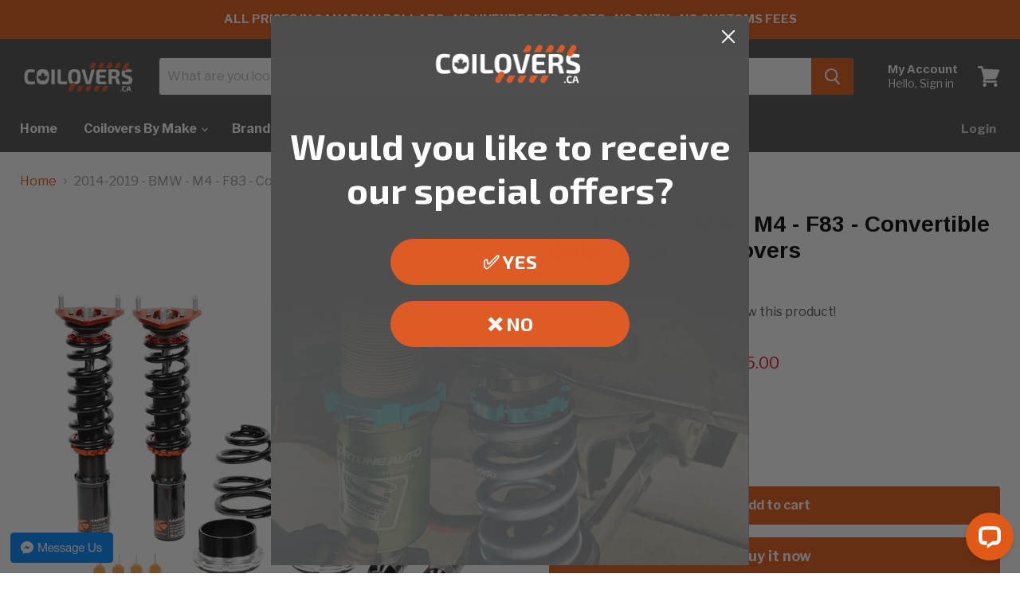

--- FILE ---
content_type: text/css
request_url: https://coilovers.ca/cdn/shop/t/2/assets/custom.css?v=53218403332331118991732744012
body_size: 1998
content:
#admin-bar-iframe{display:none}.messengermessageus--fixed{position:fixed!important;z-index:9999;bottom:1vw;left:1vw;width:auto}.messengermessageus--fixed .messageus_unhovered{display:block}.messengermessageus--fixed .messageus_hovered,.messengermessageus--fixed:hover .messageus_unhovered{display:none}.messengermessageus--fixed:hover .messageus_hovered{display:block}.eli_row,.cols1of5{-webkit-box-sizing:border-box;-moz-box-sizing:border-box;box-sizing:border-box}.eli_row:before,.eli_row:after,.cols1of5:before,.cols1of5:after{-webkit-box-sizing:border-box;-moz-box-sizing:border-box;box-sizing:border-box}.eli_row:before,.eli_row:after{margin-left:-15px;margin-right:-15px}.eli_row:before,.eli_row:after{content:" ";display:table;clear:both}.eli_row{*zoom:1}[class*=cols]{float:none}[class*=cols]{padding:10px}.cols1of1,.cols1of2,.cols1of3,.cols2of3,.cols1of4,.cols2of4,.cols3of4,.cols1of5,.cols2of5,.cols3of5,.cols4of5,.cols1of6,.cols2of6,.cols3of6,.cols4of6,.cols5of6,.cols1of7,.cols2of7,.cols3of7,.cols4of7,.cols5of7,.cols6of7,.cols1of8,.cols2of8,.cols3of8,.cols4of8,.cols5of8,.cols6of8,.cols7of8,.cols1of10,.cols2of10,.cols3of10,.cols4of10,.cols5of10,.cols6of10,.cols7of10,.cols8of10,.cols9of10{width:100%}[class*=cols-xs]{float:left}.cols1of2-xs{width:50%}@media only screen and (min-width : 768px){[class*=cols]{float:left}[class*=cols]{padding:15px}.cols1of1{float:none}.cols1of2{width:50%}.cols1of3{width:33.33333%}.cols2of3{width:66.66666%}.cols1of4{width:25%}.cols2of4{width:50%}.cols3of4{width:75%}.cols1of5{width:20%}.cols2of5{width:40%}.cols3of5{width:60%}.cols4of5{width:80%}.cols1of6{width:16.66666%}.cols2of6{width:33.33333%}.cols3of6{width:50%}.cols4of6{width:66.66666%}.cols5of6{width:83.33333%}.cols1of7{width:14.2857%}.cols2of7{width:28.5714%}.cols3of7{width:42.8574%}.cols4of7{width:57.1428%}.cols5of7{width:71.4285%}.cols6of7{width:85.7142%}.cols1of8{width:12.5%}.cols2of8{width:25%}.cols3of8{width:37.5%}.cols4of8{width:50%}.cols5of8{width:62.5%}.cols6of8{width:75%}.cols7of8{width:87.5%}.cols1of10{width:10%}.cols2of10{width:20%}.cols3of10{width:30%}.cols4of10{width:40%}.cols5of10{width:50%}.cols6of10{width:60%}.cols7of10{width:70%}.cols8of10{width:80%}.cols9of10{width:90%}}.clearfix:before,.clearfix:after,.row:before,.row:after{content:" ";display:table}.clearfix:after,.row:after{clear:both}.announcement-bar{font-weight:400}.announcement-bar strong{text-transform:uppercase}.custom-html--container{margin-top:20px}@media only screen and (min-width : 768px){.custom-html--container{margin-top:3.125rem}}.custom-html--container-half{margin-top:2.25rem}.custom-html--container.mt0{margin-top:0!important}.mt-0{margin-top:0}.mobile-h{display:none}.mobile-s{display:block}@media only screen and (min-width : 768px){.mobile-h{display:block}.mobile-s{display:none}}.img-fluid{max-width:100%;height:auto}.page-title{color:#e05916}.dynamic-dropdown select{border-color:#e0591680;color:#e05916}.dynamic-dropdown .form-field-select-wrapper .form-field-select{color:#e05916;background:#fff}.dynamic-dropdown label{font-weight:700}.dynamic-dropdown .form-options{margin-top:0}.promo-mosaic--section{padding:10px 0 40px;background:#f0f0f0 url(https://cdn.shopify.com/s/files/1/0409/4843/3063/files/bg-car-grey.jpg?v=1597345063) bottom left no-repeat;background-size:cover}.promo-block{opacity:95%}.promo-block--header{color:#000}.eli-fwb{margin:0;max-width:100%;width:100%;min-height:140px;background:#000 url(https://cdn.shopify.com/s/files/1/0409/4843/3063/files/index-fwb.jpg?v=1598029258) 50% 50% no-repeat}.eli-fwb h2{margin:0;color:#fff;font-size:60px;text-align:center;line-height:140px}.eli-container{position:relative;text-align:center;color:#fff}#shopify-section-static-slideshow{display:none}.eli-container img{width:100%}.eli-container h1{color:#fff;font-size:20px}.eli-centered-left{position:absolute;top:-10%;left:3%}.eli-centered-right{position:absolute;top:20%;left:3%}.article-boxes article{border:1px solid #CCC}.front-topcars{margin:30px auto}.front-topcars .topcars-photo{display:block;margin:0 auto;min-width:100%}.front-topcars a{display:inline-block;margin:4px 8px;padding:6px 12px;border:1px solid #c7c7c7;border-radius:3px}.front-topcars a:hover{border:1px solid #e05916}.front-topcars ul{margin:0;padding:0;list-style:none}.front-topcars ul li{display:inline-block;margin:4px 8px;padding:2px;list-style-type:none}.front-testimonials .picbtn{display:block;position:relative;min-height:240px}.front-testimonials .picbtn .picbtn-bg{position:absolute;z-index:2;top:0;bottom:0;left:0;right:0}.front-testimonials .picbtn a{display:block;position:absolute;z-index:4;top:0;bottom:0;left:0;right:0}.front-testimonials .picbtn a img{opacity:75%}.front-testimonials .picbtn a:hover img{opacity:100%}.front-testimonials .tes-lead{font-size:24px}.front-testimonials .tes-text{line-height:22px}.front-testimonials .tes-name{font-size:20px;font-weight:700}.front-testimonials .tes-link{font-size:18px}.front-lowprice h4{margin-bottom:0}.front-lowprice p{margin-top:10px;margin-bottom:0}.front-lowprice .lp-price{display:inline-block;font-size:2rem;font-weight:700;color:#e05916}.front-news-single a{color:#e05916;text-decoration:none}.front-news-single a:hover{color:#cc6a00}.front-mobile-brands{font-size:15px;font-weight:700}.front-mobile-brands img{margin-right:5px}.front-mobile-brands a{display:table-cell;line-height:32px;vertical-align:middle;color:#e05916;text-decoration:none}.front-mobile-brands a:hover{color:#cc6a00}.front-mobile-brands a span{display:inline-block;line-height:32px}.front-mobile-lowest-prices{padding:0 0 20px}.front-mobile-lowest-prices .lp-price{display:inline-block;font-size:2rem;font-weight:700;color:#e05916}.front-mobile-lowest-prices .boxie{margin:10px 0;padding:10px;border:0;border-radius:4px}.front-mobile-lowest-prices .boxie.boxie-bc{background:#fff url(//cdn.shopify.com/s/files/1/0409/4843/3063/files/index-mosaic-large-bc-racing_1000x485.jpg?v=1603929129) 100% 50% no-repeat;background-size:contain}.front-mobile-lowest-prices .boxie.boxie-ks{background:#fff url(//cdn.shopify.com/s/files/1/0409/4843/3063/files/index-mosaic-square-ksport_500x500.jpg?v=1603929110) 100% 50% no-repeat;background-size:contain}.front-mobile-lowest-prices .boxie.boxie-kw{background:#fff url(//cdn.shopify.com/s/files/1/0409/4843/3063/files/index-mosaic-square-kw_500x500.jpg?v=1603929161) 100% 50% no-repeat;background-size:contain}.front-mobile-lowest-prices .boxie.boxie-fa{background:#fff url(https://cdn.shopify.com/s/files/1/0409/4843/3063/files/index-mosaic-large-fortune_c9895235-9f58-4776-87c7-c795e74a38bf_1000x485.jpg?v=1603929222) 100% 50% no-repeat;background-size:contain}.front-mobile-lowest-prices .boxie.boxie-bp{background:#fff url(/cdn/shop/files/index-mosaid-large-bilstein.jpg?v=1732743188) 100% 50% no-repeat;background-size:contain}.front-mobile-lowest-prices .boxie.boxie-or{background:#fff url(//cdn.shopify.com/s/files/1/0409/4843/3063/files/index-grid_coils-ohlins_1000x451.jpg?v=1603929266) 100% 50% no-repeat;background-size:contain}.front-mobile-lowest-prices .boxie.boxie-tn{background:#fff url(//cdn.shopify.com/s/files/1/0409/4843/3063/files/index-grid_coils-tein_1000x451.jpg?v=1603929294) 100% 50% no-repeat;background-size:contain}.front-mobile-lowest-prices .boxie.boxie-fs{background:#fff url(https://cdn.shopify.com/s/files/1/0409/4843/3063/files/index-mosaic-large-feal.jpg?v=1608322997) 100% 50% no-repeat;background-size:contain}.front-mobile-lowest-prices .boxie.boxie-sw{background:#fff url(/cdn/shop/files/index-mosaic-large-solo-werks.jpg?v=1691081300) 100% 50% no-repeat;background-size:contain}.boxie-alert{margin-top:20px;margin-bottom:0;padding:8px;background:#f5f5f5;color:#03f;font-size:26px;font-weight:700;line-height:28px}.boxie-alert p{margin:0}.boxie-alert span{font-size:16px;color:#0080ff}@media only screen and (min-width : 720px){#shopify-section-static-slideshow{display:initial}.eli-container h1{font-size:30px}.eli-centered-left{position:absolute;top:27%;left:3%}.eli-centered-right{position:absolute;top:27%;left:auto;right:3%}}.tab-container{margin:30px 0;padding:0}.tab-menu ul{margin:0;padding:30px 0}.tab-menu ul li{margin-bottom:30px;list-style-type:none;display:inline-block}.tab-menu ul li a{text-decoration:none;color:#e05916;background-color:#e059160f;border:1px solid rgba(224,89,22,.5);border-radius:3px;padding:8px 12px;cursor:pointer}.tab-menu ul li a.active-a{background-color:#f5f5f5;color:#555}.tab{display:none}.tab-active{display:block}.elidesc ul{clear:both;display:inline-block;margin:0 0 20px;padding:0;list-style:none}.elidesc ul li{padding:6px 12px;text-transform:lowercase;background:#fff;-webkit-border-radius:4px;-moz-border-radius:4px;border-radius:4px}.elidesc ul li span{font-weight:700;display:inline-block;min-width:150px}.elidesc ul li span:first-letter{text-transform:uppercase}.elidesc ul li:nth-of-type(odd){background:#f5f5f5}.elidesc ul li.header{background:#e05916;color:#fff;font-weight:800;border-radius:3px}.elidesc:after{clear:both;content:"";display:table}.elidesc h4.header{display:block;padding:4px;background:#e05916;color:#fff;font-weight:800;border-radius:3px}.tship{margin:20px}.tship td{padding:6px}.tship td.altrow{background-color:#e059160f}.tship .thead{background:#e05916;color:#fff}.tship .cell-wider{width:25%}@media (min-width: 520px){.hide{display:none}}@media (max-width: 519px){.hide{display:inline-block}}.order-notes{color:#000;background-color:#e059160f;border:1px solid rgba(224,89,22,.5);border-radius:3px;padding:8px 12px}.order-notes h4{margin-top:0;color:#e05916}.highlights-banners-container{background-color:#f0f0f0}.site-page{padding-top:20px;padding-bottom:20px;background:#f0f0f0;background:linear-gradient(180deg,#f0f0f0,#fff 40%)}.page-content.eli-wider,.contact-page-content.eli-wider{margin-left:auto;margin-right:auto;width:80%;max-width:80%}.tab-container img{width:50%}@media only screen and (min-width : 1800px){.page-content.eli-wider,.contact-page-content.eli-wider{width:1200px;max-width:1200px}.tab-container img{width:50%}}.int-banner{position:relative;width:100%;min-height:380px}.int-banner.pg-250-promo{background:url(https://cdn.shopify.com/s/files/1/0409/4843/3063/files/banner-250-promo.jpg?v=1600454253) 50% 50%;background-size:cover}.int-banner .text-container{position:absolute;z-index:1;left:0;top:30%;margin-right:10%;margin-left:10%;padding:0;width:80%;max-width:80%;text-align:center;color:#fff}.int-banner .text-container h2{font-size:3.125rem;text-transform:uppercase}.int-banner .text-container p{font-size:1.5rem;text-indent:0}@media only screen and (min-width : 1280px){.int-banner .text-container{top:20%;margin-right:20%;margin-left:20%;width:60%;max-width:60%;text-align:left}.int-banner .text-container h2{font-size:5.125rem}.int-banner .text-container p{font-size:2.125rem;text-indent:50px}}.pic-right{float:right;margin-left:40px;margin-bottom:40px}.pic-left{float:left;margin-right:40px;margin-bottom:40px}.txt-center{text-align:center}hr{margin:40px 0 10px;border:1px solid #CCC;border-bottom:0;display:block;overflow:hidden;color:#ccc}.boxie{color:#000;background-color:#fff;border:1px solid rgba(224,89,22,.5);border-radius:3px;padding:8px 12px}.boxie h3{margin-top:0;color:#e05916}.form-field-title,.form-field-title--inline,.product-reviews--content .spr-form .spr-form-label{color:#667}.showCheck{opacity:1;z-index:10;margin-top:11px;margin-left:10px}.option-value-name-ind{text-indent:25px}.article--tags{display:none}.article-image{position:relative;width:100%;height:156px;margin:0;overflow:hidden;background-position:50% 50%;background-size:cover}@media screen and (min-width: 768px){.article-image{height:319px}}@media screen and (min-width: 1024px){.article-image{height:425px:}}@media screen and (min-width: 1280px){.article-image{height:531px}}@media screen and (min-width: 1440px){.article-image{height:597px}}@media screen and (min-width: 1680px){.article-image{height:696px}}@media screen and (min-width: 1920px){.article-image{height:795px}}.faq-accordion{margin:0;padding:18px;border:none;border-radius:4px;box-shadow:none;width:100%;outline:none;background-color:#eee;cursor:pointer;text-align:left;font-size:20px;transition:.2s}.faq-accordion:after{content:"+";margin-left:5px;max-height:5px;float:right;color:#777;font-weight:700}.faq-accordion:hover{background-color:#ccc}.faq-answer p{padding:0 18px}.red{color:#c00}.heading{color:#e05916}.muted{color:#555}.small{font-size:80%}.btn-sml{display:inline-block;margin:4px 6px 4px 0;padding:4px 6px;border:1px solid #e3692d;border-radius:4px;background:#e3692d;color:#fff;font-weight:700;text-transform:uppercase;text-decoration:none}.btn-cart{display:inline-block;margin:4px 6px 4px 0;padding:4px 6px;border:1px solid #e3692d;border-radius:4px;background:#e3692d;color:#fff;font-weight:400;text-transform:none;text-decoration:none;text-align:center}.notesBoxCusto{margin-bottom:30px;padding:15px;border:2px solid #CCC;-moz-border-radius:6px;-webkit-border-radius:6px;border-radius:6px;color:#c00}.disclaimer{font-size:80%;background-color:#f5f5f5;padding:5px}
/*# sourceMappingURL=/cdn/shop/t/2/assets/custom.css.map?v=53218403332331118991732744012 */


--- FILE ---
content_type: application/javascript; charset=UTF-8
request_url: https://api.livechatinc.com/v3.6/customer/action/get_dynamic_configuration?x-region=us-south1&license_id=7025711&client_id=c5e4f61e1a6c3b1521b541bc5c5a2ac5&url=https%3A%2F%2Fcoilovers.ca%2Fproducts%2F2014-2019-bmw-m4-vert-ksport-usa-coilovers&channel_type=code&jsonp=__j55ekyryap8
body_size: 190
content:
__j55ekyryap8({"organization_id":"58ef555f-dc12-4e63-8901-839a826d0c3e","livechat_active":true,"livechat":{"group_id":0,"client_limit_exceeded":false,"domain_allowed":true,"config_version":"4026.0.5.376.6.15.14.7.11.64.8.11.4","localization_version":"3e484e3f8236c9d1f2239ff432260121","language":"en"},"default_widget":"livechat"});